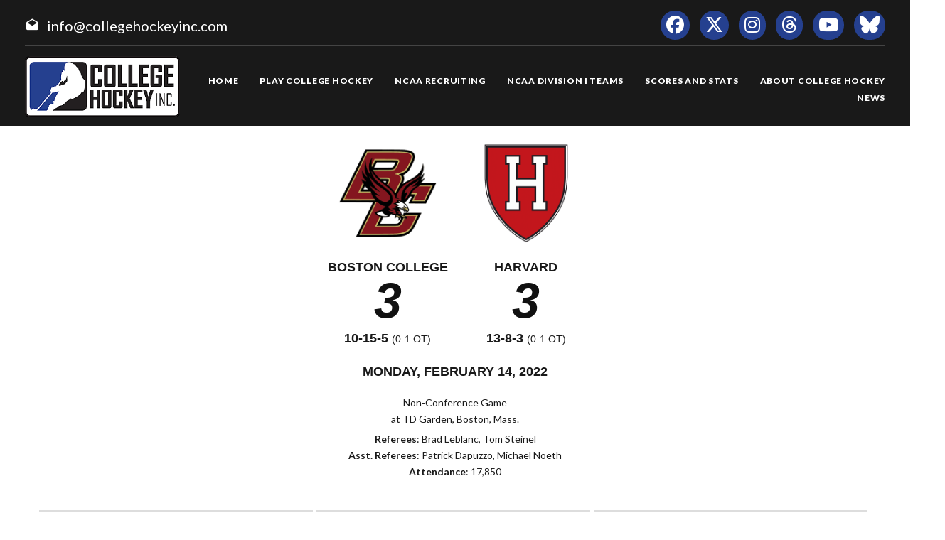

--- FILE ---
content_type: text/html; charset=UTF-8
request_url: https://collegehockeyinc.com/box/final/20220214/bc_/har/m
body_size: 5968
content:
<!DOCTYPE html>
<html class="wide wow-animation scrollTo" lang="en">
  <head>
    <!-- Site Title-->
    <title>Box Score - College Hockey, Inc.</title>
    <meta charset="utf-8">
    <meta name="format-detection" content="telephone=no">
    <meta name="viewport" content="width=device-width, height=device-height, initial-scale=1.0, maximum-scale=1.0, user-scalable=0">
    <meta http-equiv="X-UA-Compatible" content="IE=Edge">
 
    <meta name="date" content="Dec 26">
	
	    <meta name="keywords" content="Your NCAA Hockey Resource, college hockey inc, play college hockey, chi">
      
	<meta property="og:type" content="website" />
    
    <meta property="og:image" content="https://collegehockeyinc.com/images23/sociallogo.jpg" />
    
    <meta property="twitter:image" content="https://collegehockeyinc.com/images23/sociallogo.jpg" />
    
    <meta property="og:description" content="Your NCAA Hockey Resource" />
 
    <meta property="og:title" content="Box Score - College Hockey, Inc." />
	
	 
    <link rel="icon" href="/images23/favicon.ico" type="image/x-icon">
    <link rel="stylesheet" type="text/css" href="//fonts.googleapis.com/css?family=Montserrat:400,700%7CLato:300,300italic,400,700,900%7CYesteryear">
   
	
	<!-- change styles -->
    <link rel="stylesheet" href="/css23/style24.css">
	
	<script src="/js23/script24.js"></script>
	
	<link rel="stylesheet" href="/css23/chn.css">
	
	
	<!-- our project just needs Font Awesome Solid + Brands -->
  <link href="/fa23/css/fontawesome.css" rel="stylesheet">
  <link href="/fa23/css/brands.css" rel="stylesheet">
  <link href="/fa23/css/solid.css" rel="stylesheet">
	
		<!--[if lt IE 10]>
    <div style="background: #212121; padding: 10px 0; box-shadow: 3px 3px 5px 0 rgba(0,0,0,.3); clear: both; text-align:center; position: relative; z-index:1;"><a href="http://windows.microsoft.com/en-US/internet-explorer/"><img src="images/ie8-panel/warning_bar_0000_us.jpg" border="0" height="42" width="820" alt="You are using an outdated browser. For a faster, safer browsing experience, upgrade for free today."></a></div>
    <script src="js/html5shiv.min.js"></script>
		<![endif]-->
		
		
	<style>
table.data tbody tr:nth-child(2n) td {
    background: #eee;
}


#goals table th:nth-child(n+2), td:nth-child(n+2) { text-align: center }

.ContextBar > li {

    width: 100%;
}

.box #meta img.logo {
    height: 200px;
}


@media (max-width: 767px) {
#content td, #content th {
    font-size: 14px;
    font-weight: bold;
	border: solid 1px #ccc;
}
#content table.data tr.stats-section td {
    font-size: 14px;
}
}

.box #meta img.logo {
    height: inherit;
}
.box #scoring img {
    min-width: 40px;
}
#content.box #linechart {
    display: block;

}
.box #meta p {

    font-size: 14px;
}

.box #linechart > div > div > div {

    font-size: 14px;

}
}



.box #meta { display: flex; flex-wrap: wrap; max-width: 600px; justify-content: center; }
.box #meta > div { text-align: center; width: 100% }
.box #meta > div.team { text-align: center; width: auto; padding: 0 15px; }
.box #meta img.logo { height: 140px; margin: 10px; max-width: 180px; }
.box #meta h2, h4 { font-family: arial, sans-serif; margin-top: 0; margin-bottom: 3px; }
.box #meta p { margin: 3px 0 5px; }

#content.box > div#meta {
  background-color: #fff;
}
 

@media screen and (max-width: 640px) {
 
	.box #meta img.logo { height: 100px; margin: 10px; max-width: 140px; }
	 
	 
	 .box #meta > div.team {
  text-align: center;
  width: 40%;
  padding: 0 15px;
}
	
.box #meta h4 {
  margin-top: 0;
  margin-bottom: 3px;
  font-size: 14px;
  font-weight: bold;
  text-transform: uppercase;
  padding-bottom: 14px;
}
	.box #meta h2 {
  margin-top: 0;
  margin-bottom: 3px;
  font-size: 40px;
  font-weight: bold;
  text-transform: uppercase;
  padding-bottom: 20px;
}
}


@media (max-width: 1199px) {
  .box #meta {
  flex-wrap: wrap;
    max-width: 600px;
    justify-content: center;
    position: relative;
    height: 100%;
    max-height: 900px;
    display: flex;
    padding: 0;
    overflow: hidden;
    transition: max-height 0.6s ease;
	z-index: 1;
  }
}




</style>




  </head>
<body>
    
    <div class="page text-center">
      <!-- Page Head-->
      
        <!-- RD Navbar Transparent-->


                      <header>

	<div id="meta">
		<div>
			<span class="mdi-email-open"></span><a href="mailto:info@collegehockeyinc.com">info@collegehockeyinc.com</a>
		</div>

		<ul>
		  <li class="list-inline-item"><a class="fa-brands fa-facebook icon-xxs icon-circle icon-darkest-filled" href="https://www.facebook.com/collegehockeyinc"></a></li>
                      <li class="list-inline-item"><a class="fa-brands fa-x-twitter icon-xxs icon-circle icon-darkest-filled" href="https://twitter.com/collegehockey"></a></li>
                      <li class="list-inline-item"><a class="fa-brands fa-instagram icon-xxs icon-circle icon-darkest-filled" href="https://www.instagram.com/collegehockeyinc/"></a></li>
					  <li class="list-inline-item"><a class="fa-brands fa-threads icon-xxs icon-circle icon-darkest-filled" href="https://www.threads.net/@collegehockeyinc"></a></li>
                      <li class="list-inline-item"><a class="fa-brands fa-youtube icon-xxs icon-circle icon-darkest-filled" href="https://www.youtube.com/@collegehockeyinc"></a></li>
					  <li class="list-inline-item"><a class="fa-brands fa-bluesky icon-xxs icon-circle icon-darkest-filled" href="https://bsky.app/profile/collegehockey.bsky.social"></a></li>
		</ul>
	</div>

    <div id="nav-trigger" class="trigger" data-target="#nav"><span></span></div>
    <div id="meta-trigger" class="trigger" data-target="#meta"><span></span></div>

    <div id="mobile-logo"><a href="/"><img src="/images23/logo-330.png" alt="College Hockey Inc. logo" /></a></div>

    <div id="nav">

		<a href="/"><img src="/images23/logo-330.png" alt="College Hockey Inc. logo" /></a>

		<ul>

			<li><a href="/"><span>Home</span></a></li>
			<li tabindex="0"><a><span>Play College Hockey</span></a>
				<ul>
					<li><a href="/why-college-hockey/"><span>Why College Hockey?</span></a></li>
					<li><a href="/in-the-nhl/"><span>In The NHL</span></a></li>
					<li><a href="/ideal-hockey-player-development/"><span>Player Development</span></a></li>
					<li><a href="/world-class-education/"><span>Education</span></a></li>
					<li><a href="/the-best-time-of-your-life/"><span>Student Life</span></a></li>
					<li tabindex="0"><a><span>NCAA Frozen Four</span></a>
						<ul>
							<li><a href="/mens-frozen-four/"><span>Men's Frozen Four</span></a></li>
							<li><a href="/womens-frozen-four/"><span>Women's Frozen Four</span></a></li>
						</ul>
					</li>
					<li tabindex="0"><a><span>Ice Breaker Tournaments</span></a>
						<ul>
							<li><a href="/mens-ice-breaker/"><span>Men's Ice Breaker</span></a></li>
							<li><a href="/womens-ice-breaker/"><span>Women's Ice Breaker</span></a></li>
						</ul>
					</li>
					<li tabindex="0"><a><span>Conference Tournaments</span></a>
						<ul>
							<li><a href="/mens-conference-tournaments/"><span>Men's Tournaments</span></a></li>
							<li><a href="/womens-conference-tournaments/"><span>Women's Tournaments</span></a></li>
						</ul>
					</li>
					<li tabindex="0"><a><span>National Awards</span></a>
						<ul>
							<li><a href="/mens-national-awards/"><span>Men's National Awards</span></a></li>
							<li><a href="/womens-national-awards/"><span>Women's National Awards</span></a></li>
						</ul>
					</li>
				</ul>
			</li>
			<li tabindex="0"><a><span>NCAA Recruiting</span></a>
				<ul>
					<li><a href="/ncaa-hockey-recruiting/"><span>Recruiting Resources</span></a></li>
					<li><a href="/ncaa-eligibility/"><span>NCAA Eligibility</span></a></li>
					<li><a href="/international-prospects/"><span>International</span></a></li>
					<li><a href="/faq/index.php"><span>FAQ</span></a></li>
					<li><a href="/college-commitments/"><span>Commitments</span></a></li>
					<li><a href="/contact-mens-coaches/"><span>Contact Men's Coaches</span></a></li>
					<li><a href="/contact-womens-coaches/"><span>Contact Women's Coaches</span></a></li>
				</ul>
			</li>
			<li tabindex="0"><a><span>NCAA Division I Teams</span></a>
				<ul>
					<li><a href="/mens-teams-and-conferences/"><span>Men's Teams & Conferences</span></a></li>
					<li><a href="/womens-teams-and-conferences/"><span>Women's Teams & Conferences</span></a></li>
					<li><a href="/contact-mens-coaches/"><span>Contact Men's Coaches</span></a></li>
					<li><a href="/contact-womens-coaches/"><span>Contact Women's Coaches</span></a></li>
				</ul>
			</li>
			<li tabindex="0"><a><span>Scores and Stats</span></a>
				<ul>
					<li tabindex="0"><a><span>Daily Scoreboard</span></a>
						<ul class="navbar-open-left">
							<li><a href="/men/daily-scoreboard.php"><span>Men's Scoreboard</span></a></li>
							<li><a href="/women/daily-scoreboard.php"><span>Women's Scoreboard</span></a></li>
						</ul>
					</li>
					<li tabindex="0"><a><span>This Week's Schedule</span></a>
						<ul class="navbar-open-left">
							<li><a href="/men/compnat26.php"><span>Men's Weekly Schedule</span></a></li>
							<li><a href="/women/compnat26.php"><span>Women's Weekly Schedule</span></a></li>
						</ul>
					</li>
					<li tabindex="0"><a><span>National Composites</span></a>
						<ul class="navbar-open-left">
							<li><a href="/men/compnatfull26.php"><span>Men's Composite</span></a></li>
							<li><a href="/women/compnatfull26.php"><span>Women's Composite</span></a></li>
						</ul>
					</li>
					<li tabindex="0"><a><span>National Scoring Leaders</span></a>
						<ul class="navbar-open-left">
							<li><a href="/conferences/national/natplayer26.php"><span>Men's Scoring Leaders</span></a></li>
							<li><a href="/women/national/natplayer26.php"><span>Women's Scoring Leaders</span></a></li>
						</ul>
					</li>
					<li tabindex="0"><a><span>National Goaltending Leaders</span></a>
						<ul class="navbar-open-left">
							<li><a href="/conferences/national/natgoalie26.php"><span>Men's Goaltending Leaders</span></a></li>
							<li><a href="/women/national/natgoalie26.php"><span>Women's Goaltending Leaders</span></a></li>
						</ul>
					</li>
					<li tabindex="0"><a><span>National Team Leaders</span></a>
						<ul class="navbar-open-left">
							<li><a href="/conferences/national/natteam26.php"><span>Men's Team Leaders</span></a></li>
							<li><a href="/women/national/natteam26.php"><span>Women's Team Leaders</span></a></li>
						</ul>
					</li>
					<li tabindex="0"><a><span>National Polls</span></a>
						<ul class="navbar-open-left">
							<li><a href="/mens-national-polls/"><span>Men's National Polls</span></a></li>
							<li><a href="/womens-national-polls/"><span>Women's National Polls</span></a></li>
						</ul>
					</li>
				</ul>
			</li>
			<li tabindex="0"><a><span>About College Hockey</span></a>
				<ul  class="fix-right-gutter">
					<li><a href="/about-ncaa-hockey/"><span>About College Hockey</span></a></li>
					<li tabindex="0"><a><span>TV Schedules</span></a>
						<ul class="navbar-open-left">
							<li><a href="/mens-tv-schedule/"><span>Men's TV Schedule</span></a></li>
							<li><a href="/womens-tv-schedule/"><span>Women's TV Schedule</span></a></li>
                            <li><a href="/canadian-tv-schedule/"><span>Canadian TV Schedule</span></a></li>
						</ul>
					</li>
					<li><a href="/college-hockey-on-radio-podcasts/"><span>Podcasts</span></a></li>
					<li><a href="/media-center/"><span>Media Center</span></a></li>
					<li><a href="/links/"><span>Links</span></a></li>
					<li><a href="/about-college-hockey-inc/"><span>About College Hockey Inc.</span></a></li>
					<li><a href="/college-hockey-inc-scholarship/"><span>CHI Scholarship</span></a></li>
					<li><a href="/contact-us/"><span>Contact Us</span></a></li>
				</ul>
			</li>
			<li><a href="/article-archive/"><span>News</span></a></li>
		 </ul>


	</div>

</header>              


     
 
        <!-- Body Shell -->
        <section class="section-34 section-sm-34">
		<div>
		
		 
		
		
          <div class="shell">
            <div class="range range-xs-center">
              
              <div class="post">
                
				
				<!-- CHange to here -->
				
				<!-- inside start -->
                          

<div  id="content" class="box">







	<div id="meta">
		<div class="team">
			<img class="logo" src="https://www.sportdesigns.com/team-logos/bc_.png" />
			<h4>Boston&nbsp;College</h4>
			<h2>3</h2>
			<h4>10-15-5 <span style="font-weight: normal; font-size: 0.8em;">(0-1 ot)</span></h4>
		</div>
		<div class="team">
			<img class="logo" src="https://www.sportdesigns.com/team-logos/har.png" />
			<h4>Harvard</h4>
			<h2>3</h2>
			<h4>13-8-3 <span style="font-weight: normal; font-size: 0.8em;">(0-1 ot)</span></h4>
		</div>
		<div>
			<h4>Monday, February 14, 2022</h4>
						<p>Non-Conference Game<br />
								at TD Garden, Boston, Mass.</p>
			<p><strong>Referees</strong>: Brad Leblanc,  Tom Steinel<br />
				<strong>Asst. Referees</strong>: Patrick Dapuzzo,  Michael Noeth<br />
				<strong>Attendance</strong>: 17,850</p>
		</div>
	</div>

	<div id="linescore">
		<div id="goals">
			<table cellspacing="0" cellpadding="3">
				<thead>
				<tr class="stats-section">
					<td>Goals</td>
					<td align="right">1</td><td align="right">2</td><td align="right">3</td><td align="right">OT</td>					<td>T</td>
				</tr>
				</thead>
				<tbody>
				<tr>
					<td>BC</td>
											<td>1</td>
											<td>2</td>
											<td>0</td>
											<td>0</td>
										<td>3</td>
				</tr>
				<tr>
					<td>Harvard</td>
											<td>0</td>
											<td>1</td>
											<td>2</td>
											<td>0</td>
										<td>3</td>
				</tr>
				</tbody>
			</table>
		</div>

		<div id="shots">
			<table cellspacing="0" cellpadding="3">
				<thead>
				<tr class="stats-section">
					<td>Shots</td>
					<td align="right">1</td><td align="right">2</td><td align="right">3</td><td align="right">OT</td>					<td align="center">T</td>
				</tr>
				</thead>
				<tbody>
				<tr>
					<td>BC</td>
											<td align="right">8</td>
											<td align="right">11</td>
											<td align="right">10</td>
											<td align="right">0</td>
										<td align="center">29</td>
				</tr>
				<tr>
					<td>Harvard</td>
											<td align="right">6</td>
											<td align="right">13</td>
											<td align="right">12</td>
											<td align="right">4</td>
										<td align="center">35</td>
				</tr>
				</tbody>
			</table>
		</div>

		<div id="pp">
			<table cellspacing="0" cellpadding="3">
				<thead>
				<tr class="stats-section">
					<td>Team</td>
					<td align="center">Pen&#8209;PIM</td>
					<td align="center">PPG&#8209;PPO</td>
											<td align="center">FOW&#8209;L</td>
									</tr>
				</thead>
				<tbody>
									<tr>
						<td>BC</td>
						<td align="center">4&#8209;8</td>
						<td align="center">1&#8209;3</td>
													<td align="center">28&#8209;37</td>
											</tr>
					<tr>
						<td>Harvard</td>
						<td align="center">5&#8209;21</td>
						<td align="center">0&#8209;3</td>
													<td align="center">37&#8209;28</td>
											</tr>
								</tbody>
			</table>
		</div>
	</div>

	<div id="scoring">
		<table cellspacing="0" cellpadding="3">
			<thead>
			<tr class="stats-section">
				<td colspan="99">Scoring</td>
			</tr>
									<tr class="stats-section">
				<td colspan="99">1st Period</td>
			</tr>
			</thead>
			<tbody>
							<tr class="vscore">
										<td>BC</td>
					<td></td>
					<td><a href="/players/career/36783">Liam Izyk</a> (3)</td>
					<td><a href="/players/career/33211">Brandon Kruse</a></td>
					<td align="right">8:24</td>
				</tr>
															<tr class="stats-section">
				<td colspan="99">2nd Period</td>
			</tr>
			</thead>
			<tbody>
							<tr class="hscore">
										<td>Harvard</td>
					<td>SH, EN</td>
					<td><a href="/players/career/57955">Zakary Karpa</a> (5)</td>
					<td><a href="/players/career/57950">Matthew Coronato</a></td>
					<td align="right">12:24</td>
				</tr>
							<tr class="vscore">
										<td>BC</td>
					<td>PP, EA</td>
					<td><a href="/players/career/35238">Colby Ambrosio</a> (8)</td>
					<td><a href="/players/career/33206">Casey Carreau</a>, <a href="/players/career/35242">Eamon Powell</a></td>
					<td align="right">13:12</td>
				</tr>
							<tr class="vscore">
										<td>BC</td>
					<td>EA</td>
					<td><a href="/players/career/36783">Liam Izyk</a> (4)</td>
					<td><a href="/players/career/36007">Aidan Hreschuk</a>, <a href="/players/career/33211">Brandon Kruse</a></td>
					<td align="right">17:44</td>
				</tr>
															<tr class="stats-section">
				<td colspan="99">3rd Period</td>
			</tr>
			</thead>
			<tbody>
							<tr class="hscore">
										<td>Harvard</td>
					<td>EN</td>
					<td><a href="/players/career/57949">Alex Gaffney</a> (4)</td>
					<td><a href="/players/career/56254">Alex Laferriere</a>, <a href="/players/career/56249">Henry Thrun</a></td>
					<td align="right">1:05</td>
				</tr>
							<tr class="hscore">
										<td>Harvard</td>
					<td>EN</td>
					<td><a href="/players/career/32931">Jack Donato</a> (5)</td>
					<td><a href="/players/career/57952">Jack Bar</a>, <a href="/players/career/35535">Baker Shore</a></td>
					<td align="right">15:01</td>
				</tr>
																																																						</tbody>
		</table>
			</div>


	<div id="penalties">
		<table cellspacing="0" cellpadding="3">
			<thead>
			<tr class="stats-section">
				<td colspan="99">Penalties</td>
			</tr>
									<tr class="stats-section">
				<td colspan="99">1st Period</td>
			</tr>
			</thead>
			<tbody>
							<tr class="hscore">
					<td>Harvard</td>
					<td><a href="/players/career/35055">Austin Wong</a></td>
					<td>5</td>
					<td>Contact to the Head</td>
					<td align="right">1:37</td>
				</tr>
							<tr class="hscore">
					<td>Harvard</td>
					<td><a href="/players/career/35055">Austin Wong</a></td>
					<td>10</td>
					<td>Game Misconduct</td>
					<td align="right">1:37</td>
				</tr>
							<tr class="vscore">
					<td>BC</td>
					<td><a href="/players/career/36221">Jack St. Ivany</a></td>
					<td>2</td>
					<td>Tripping</td>
					<td align="right">17:00</td>
				</tr>
															<tr class="stats-section">
				<td colspan="99">2nd Period</td>
			</tr>
			</thead>
			<tbody>
							<tr class="vscore">
					<td>BC</td>
					<td><a href="/players/career/33211">Brandon Kruse</a></td>
					<td>2</td>
					<td>Slashing</td>
					<td align="right">6:37</td>
				</tr>
							<tr class="hscore">
					<td>Harvard</td>
					<td><a href="/players/career/57955">Zakary Karpa</a></td>
					<td>2</td>
					<td>Hooking</td>
					<td align="right">7:17</td>
				</tr>
							<tr class="hscore">
					<td>Harvard</td>
					<td><a href="/players/career/57952">Jack Bar</a></td>
					<td>2</td>
					<td>Slashing</td>
					<td align="right">11:34</td>
				</tr>
							<tr class="hscore">
					<td>Harvard</td>
					<td><a href="/players/career/35761">Marshall Rifai</a></td>
					<td>2</td>
					<td>Holding</td>
					<td align="right">12:33</td>
				</tr>
							<tr class="vscore">
					<td>BC</td>
					<td><a href="/players/career/36619">Nikita Nesterenko</a></td>
					<td>2</td>
					<td>Holding</td>
					<td align="right">12:33</td>
				</tr>
																					<tr class="stats-section">
				<td colspan="99">Overtime</td>
			</tr>
			</thead>
			<tbody>
							<tr class="vscore">
					<td>BC</td>
					<td><a href="/players/career/35362">Trevor Kuntar</a></td>
					<td>2</td>
					<td>Holding</td>
					<td align="right">16:17</td>
				</tr>
																																																</tbody>
		</table>
	</div>

	<div id="goalies">
		<table cellspacing="0" cellpadding="3">
			<thead>
			<tr class="stats-section">
				<td colspan="99">Goalies</td>
			</tr>
			<tr class="stats-header">
				<td>Boston College</td>
				<td>SV</td>
				<td>GA</td>
				<td align="right">Minutes</td>
			</tr>
			</thead>
			<tbody>
							<tr>
					<td><a href="/players/career/33212">Eric Dop</a></td>
					<td>32</td>
					<td>0</td>
					<td align="right">65:00</td>
				</tr>
						</tbody>
			<thead>
			<tr class="stats-header">
				<td>Harvard</td>
				<td>SV</td>
				<td>GA</td>
				<td align="right">Minutes</td>
			</tr>
			</thead>
			<tbody>
							<tr>
					<td>EMPTY NET</td>
					<td>0</td>
					<td>0</td>
					<td align="right">0:28</td>
				</tr>
							<tr>
					<td><a href="/players/career/35384">Derek Mullahy</a></td>
					<td>26</td>
					<td>3</td>
					<td align="right">64:32</td>
				</tr>
						</tbody>
		</table>
	</div>

	<!--<p><a href="/box/metrics.php?gd=91274" class="button2">Advanced Metrics</a></p>-->

	<div id="playersums">
					<div class="playersum">
				<table cellspacing="0" cellpadding="3" class="data">
					<thead>
					<tr class="stats-section">
						<td>Boston College</td>
						<td>G</td>
						<td>A</td>
						<td>Pt.</td>
						<td>+/-</td>
						<td>Sh</td>
						<td>PIM</td>
													<td class="center">FOW&#8209;L</td>
											</tr>
					</thead>
					<tbody>
																																		<tr>
								<tr>
									<td nowrap><a href="/players/career/36783">Liam Izyk</a></td>
									<td>2</td>
									<td>0</td>
									<td>2</td>
									<td>1</td>
									<td>4</td>
									<td>0</td>
																			<td class="center">4&#8209;8</td>
																	</tr>
																							<tr>
								<tr>
									<td nowrap><a href="/players/career/33211">Brandon Kruse</a></td>
									<td>0</td>
									<td>2</td>
									<td>2</td>
									<td>0</td>
									<td>0</td>
									<td>2</td>
																			<td class="center"></td>
																	</tr>
																							<tr>
								<tr>
									<td nowrap><a href="/players/career/33206">Casey Carreau</a></td>
									<td>0</td>
									<td>1</td>
									<td>1</td>
									<td>0</td>
									<td>5</td>
									<td>0</td>
																			<td class="center"></td>
																	</tr>
																							<tr>
								<tr>
									<td nowrap><a href="/players/career/35238">Colby Ambrosio</a></td>
									<td>1</td>
									<td>0</td>
									<td>1</td>
									<td>1</td>
									<td>3</td>
									<td>0</td>
																			<td class="center">1&#8209;4</td>
																	</tr>
																							<tr>
								<tr>
									<td nowrap><a href="/players/career/35362">Trevor Kuntar</a></td>
									<td>0</td>
									<td>0</td>
									<td>0</td>
									<td>-2</td>
									<td>2</td>
									<td>2</td>
																			<td class="center">0&#8209;1</td>
																	</tr>
																							<tr>
								<tr>
									<td nowrap><a href="/players/career/57033">Gentry Shamburger</a></td>
									<td>0</td>
									<td>0</td>
									<td>0</td>
									<td>0</td>
									<td>0</td>
									<td>0</td>
																			<td class="center">1&#8209;6</td>
																	</tr>
																							<tr>
								<tr>
									<td nowrap><a href="/players/career/36619">Nikita Nesterenko</a></td>
									<td>0</td>
									<td>0</td>
									<td>0</td>
									<td>-1</td>
									<td>2</td>
									<td>2</td>
																			<td class="center">0&#8209;1</td>
																	</tr>
																							<tr>
								<tr>
									<td nowrap><a href="/players/career/35755">Patrick Giles</a></td>
									<td>0</td>
									<td>0</td>
									<td>0</td>
									<td>-2</td>
									<td>1</td>
									<td>0</td>
																			<td class="center">17&#8209;12</td>
																	</tr>
																							<tr>
								<tr>
									<td nowrap><a href="/players/career/33261">Sam Sternschein</a></td>
									<td>0</td>
									<td>0</td>
									<td>0</td>
									<td>0</td>
									<td>1</td>
									<td>0</td>
																			<td class="center"></td>
																	</tr>
																							<tr>
								<tr>
									<td nowrap><a href="/players/career/56090">Connor Joyce</a></td>
									<td>0</td>
									<td>0</td>
									<td>0</td>
									<td>0</td>
									<td>0</td>
									<td>0</td>
																			<td class="center">5&#8209;5</td>
																	</tr>
																							<tr>
								<tr>
									<td nowrap><a href="/players/career/56838">Jack Dempsey</a></td>
									<td>0</td>
									<td>0</td>
									<td>0</td>
									<td>0</td>
									<td>2</td>
									<td>0</td>
																			<td class="center"></td>
																	</tr>
																																															<tr class="first">
								<tr>
									<td nowrap><a href="/players/career/35242">Eamon Powell</a></td>
									<td>0</td>
									<td>1</td>
									<td>1</td>
									<td>0</td>
									<td>0</td>
									<td>0</td>
																			<td class="center"></td>
																	</tr>
																							<tr>
								<tr>
									<td nowrap><a href="/players/career/36007">Aidan Hreschuk</a></td>
									<td>0</td>
									<td>1</td>
									<td>1</td>
									<td>0</td>
									<td>0</td>
									<td>0</td>
																			<td class="center"></td>
																	</tr>
																							<tr>
								<tr>
									<td nowrap><a href="/players/career/32657">Justin Wells</a></td>
									<td>0</td>
									<td>0</td>
									<td>0</td>
									<td>0</td>
									<td>1</td>
									<td>0</td>
																			<td class="center"></td>
																	</tr>
																							<tr>
								<tr>
									<td nowrap><a href="/players/career/56141">Mitch Andres</a></td>
									<td>0</td>
									<td>0</td>
									<td>0</td>
									<td>0</td>
									<td>0</td>
									<td>0</td>
																			<td class="center"></td>
																	</tr>
																							<tr>
								<tr>
									<td nowrap><a href="/players/career/37059">Marshall Warren</a></td>
									<td>0</td>
									<td>0</td>
									<td>0</td>
									<td>0</td>
									<td>3</td>
									<td>0</td>
																			<td class="center"></td>
																	</tr>
																							<tr>
								<tr>
									<td nowrap><a href="/players/career/36221">Jack St. Ivany</a></td>
									<td>0</td>
									<td>0</td>
									<td>0</td>
									<td>-2</td>
									<td>5</td>
									<td>2</td>
																			<td class="center"></td>
																	</tr>
																																																										<tr class="first">
								<tr>
									<td nowrap><a href="/players/career/33212">Eric Dop</a></td>
									<td>0</td>
									<td>0</td>
									<td>0</td>
									<td>0</td>
									<td>0</td>
									<td>0</td>
																			<td class="center"></td>
																	</tr>
																							</tbody>
				</table>
			</div>
					<div class="playersum">
				<table cellspacing="0" cellpadding="3" class="data">
					<thead>
					<tr class="stats-section">
						<td>Harvard</td>
						<td>G</td>
						<td>A</td>
						<td>Pt.</td>
						<td>+/-</td>
						<td>Sh</td>
						<td>PIM</td>
													<td class="center">FOW&#8209;L</td>
											</tr>
					</thead>
					<tbody>
																																		<tr>
								<tr>
									<td nowrap><a href="/players/career/57955">Zakary Karpa</a></td>
									<td>1</td>
									<td>0</td>
									<td>1</td>
									<td>1</td>
									<td>2</td>
									<td>2</td>
																			<td class="center">10&#8209;9</td>
																	</tr>
																							<tr>
								<tr>
									<td nowrap><a href="/players/career/35535">Baker Shore</a></td>
									<td>0</td>
									<td>1</td>
									<td>1</td>
									<td>1</td>
									<td>2</td>
									<td>0</td>
																			<td class="center">13&#8209;5</td>
																	</tr>
																							<tr>
								<tr>
									<td nowrap><a href="/players/career/32931">Jack Donato</a></td>
									<td>1</td>
									<td>0</td>
									<td>1</td>
									<td>1</td>
									<td>2</td>
									<td>0</td>
																			<td class="center"></td>
																	</tr>
																							<tr>
								<tr>
									<td nowrap><a href="/players/career/57950">Matthew Coronato</a></td>
									<td>0</td>
									<td>1</td>
									<td>1</td>
									<td>1</td>
									<td>7</td>
									<td>0</td>
																			<td class="center">5&#8209;1</td>
																	</tr>
																							<tr>
								<tr>
									<td nowrap><a href="/players/career/56254">Alex Laferriere</a></td>
									<td>0</td>
									<td>1</td>
									<td>1</td>
									<td>0</td>
									<td>3</td>
									<td>0</td>
																			<td class="center"></td>
																	</tr>
																							<tr>
								<tr>
									<td nowrap><a href="/players/career/57949">Alex Gaffney</a></td>
									<td>1</td>
									<td>0</td>
									<td>1</td>
									<td>-1</td>
									<td>2</td>
									<td>0</td>
																			<td class="center">1&#8209;0</td>
																	</tr>
																							<tr>
								<tr>
									<td nowrap><a href="/players/career/57951">Tommy Lyons</a></td>
									<td>0</td>
									<td>0</td>
									<td>0</td>
									<td>0</td>
									<td>0</td>
									<td>0</td>
																			<td class="center">3&#8209;3</td>
																	</tr>
																							<tr>
								<tr>
									<td nowrap><a href="/players/career/36328">Ryan Drkulec</a></td>
									<td>0</td>
									<td>0</td>
									<td>0</td>
									<td>0</td>
									<td>1</td>
									<td>0</td>
																			<td class="center"></td>
																	</tr>
																							<tr>
								<tr>
									<td nowrap><a href="/players/career/35060">Casey Dornbach</a></td>
									<td>0</td>
									<td>0</td>
									<td>0</td>
									<td>0</td>
									<td>2</td>
									<td>0</td>
																			<td class="center"></td>
																	</tr>
																							<tr>
								<tr>
									<td nowrap><a href="/players/career/35850">R.J. Murphy</a></td>
									<td>0</td>
									<td>0</td>
									<td>0</td>
									<td>0</td>
									<td>0</td>
									<td>0</td>
																			<td class="center"></td>
																	</tr>
																							<tr>
								<tr>
									<td nowrap><a href="/players/career/35606">John Farinacci</a></td>
									<td>0</td>
									<td>0</td>
									<td>0</td>
									<td>-1</td>
									<td>3</td>
									<td>0</td>
																			<td class="center">5&#8209;10</td>
																	</tr>
																							<tr>
								<tr>
									<td nowrap><a href="/players/career/35055">Austin Wong</a></td>
									<td>0</td>
									<td>0</td>
									<td>0</td>
									<td>0</td>
									<td>0</td>
									<td>15</td>
																			<td class="center"></td>
																	</tr>
																																															<tr class="first">
								<tr>
									<td nowrap><a href="/players/career/56249">Henry Thrun</a></td>
									<td>0</td>
									<td>1</td>
									<td>1</td>
									<td>0</td>
									<td>1</td>
									<td>0</td>
																			<td class="center"></td>
																	</tr>
																							<tr>
								<tr>
									<td nowrap><a href="/players/career/57952">Jack Bar</a></td>
									<td>0</td>
									<td>1</td>
									<td>1</td>
									<td>1</td>
									<td>1</td>
									<td>2</td>
																			<td class="center"></td>
																	</tr>
																							<tr>
								<tr>
									<td nowrap><a href="/players/career/57954">Christian Jimenez</a></td>
									<td>0</td>
									<td>0</td>
									<td>0</td>
									<td>1</td>
									<td>3</td>
									<td>0</td>
																			<td class="center"></td>
																	</tr>
																							<tr>
								<tr>
									<td nowrap><a href="/players/career/57947">John Fusco</a></td>
									<td>0</td>
									<td>0</td>
									<td>0</td>
									<td>0</td>
									<td>1</td>
									<td>0</td>
																			<td class="center"></td>
																	</tr>
																							<tr>
								<tr>
									<td nowrap><a href="/players/career/35408">Ryan Siedem</a></td>
									<td>0</td>
									<td>0</td>
									<td>0</td>
									<td>0</td>
									<td>2</td>
									<td>0</td>
																			<td class="center"></td>
																	</tr>
																							<tr>
								<tr>
									<td nowrap><a href="/players/career/35761">Marshall Rifai</a></td>
									<td>0</td>
									<td>0</td>
									<td>0</td>
									<td>0</td>
									<td>2</td>
									<td>2</td>
																			<td class="center"></td>
																	</tr>
																							<tr>
								<tr>
									<td nowrap><a href="/players/career/57948">Ian Moore</a></td>
									<td>0</td>
									<td>0</td>
									<td>0</td>
									<td>0</td>
									<td>1</td>
									<td>0</td>
																			<td class="center"></td>
																	</tr>
																																																										<tr class="first">
								<tr>
									<td nowrap><a href="/players/career/35384">Derek Mullahy</a></td>
									<td>0</td>
									<td>0</td>
									<td>0</td>
									<td>0</td>
									<td>0</td>
									<td>0</td>
																			<td class="center"></td>
																	</tr>
																							</tbody>
				</table>
			</div>
			</div>
	




</div>


              </div>
            </div>
          </div>
		  </div>
        </section>
		 
		 
 
      <!-- Page Footer-->
      <!-- Footer variant 4-->


                      <!-- Page Footer-->
<!-- Footer variant 4-->
<footer  class="clearfix">
	<div class="footer-left">
		<a href="/"><img src="/images23/logo-330.png" alt="College Hockey Inc. Logo" /></a>

		<p>&copy; College Hockey Inc. All Rights Reserved. <a href="/privacy-statement/">Privacy Statement</a></p>
	</div>

	<div class="footer-right">
		<p><a href="mailto:info@collegehockeyinc.com">info@collegehockeyinc.com</a></p>

		<ul>
			<li class="list-inline-item"><a class="fa-brands fa-facebook" href="https://www.facebook.com/collegehockeyinc"></a></li>
                <li class="list-inline-item"><a class="fa-brands fa-x-twitter" href="https://twitter.com/collegehockey"></a></li>
                <li class="list-inline-item"><a class="fa-brands fa-instagram" href="https://www.instagram.com/collegehockeyinc/"></a></li>
				<li class="list-inline-item"><a class="fa-brands fa-threads" href="https://www.threads.net/@collegehockeyinc"></a></li>
				<li class="list-inline-item"><a class="fa-brands fa-youtube" href="https://www.youtube.com/@collegehockeyinc"></a></li>
				<li class="list-inline-item"><a class="fa-brands fa-bluesky" href="https://bsky.app/profile/collegehockey.bsky.social"></a></li>
		</ul>
	</div>
</footer>

<script>
  (function(i,s,o,g,r,a,m){i['GoogleAnalyticsObject']=r;i[r]=i[r]||function(){
  (i[r].q=i[r].q||[]).push(arguments)},i[r].l=1*new Date();a=s.createElement(o),
  m=s.getElementsByTagName(o)[0];a.async=1;a.src=g;m.parentNode.insertBefore(a,m)
  })(window,document,'script','https://www.google-analytics.com/analytics.js','ga');

  ga('create', 'UA-5733772-2', 'auto');
  ga('send', 'pageview');

</script>              

    </div>
    <!-- Global RD Mailform Output-->
    <div class="snackbars" id="form-output-global"></div>
 
  </body>
</html>